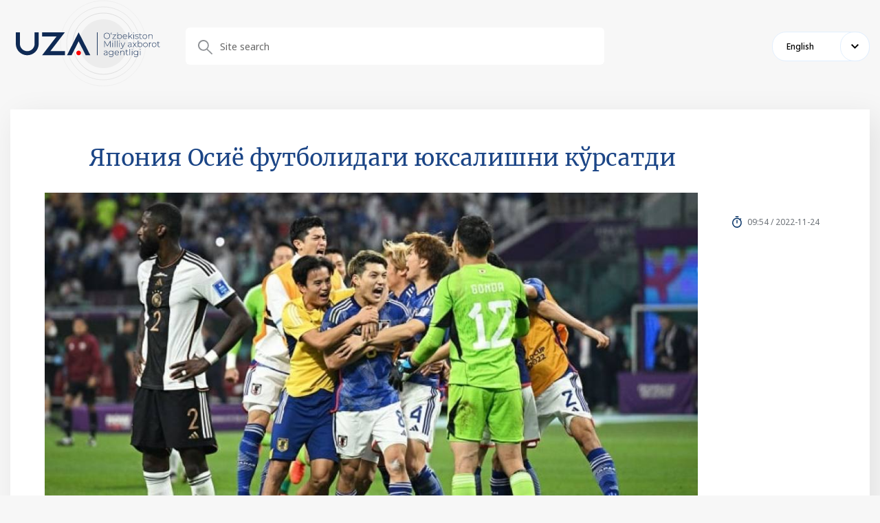

--- FILE ---
content_type: text/html; charset=UTF-8
request_url: https://uza.uz/en/react/posts/yaponiya-osiyo-futbolidagi-yuksalishni-korsatdi_428788?q=%2Freact%2Fposts%2Fyaponiya-osiyo-futbolidagi-yuksalishni-korsatdi_428788
body_size: 2923
content:
<!DOCTYPE html>
<html lang="uz">
<head>
    <meta charset="UTF-8">
    <meta http-equiv="X-UA-Compatible" content="IE=edge">
    <meta name="viewport" content="width=1400">
        <title>404 Not Found</title>

    <!--<meta property="og:title" content="<?/*= $title */?>"/>
    <meta data-rh="true" property="article:published_time"
          content="<?/*= @$this->params['publish_time'] ?: $publish_time */?>">
    <meta data-rh="true" property="og:description" content="<?/*= @$this->params['description'] ?: $main_description */?>"/>
    <meta name="description" content="<?/*= @$this->params['description'] ?: $main_description */?>">
    <meta data-rh="true" property="og:image" content="<?/*= @$this->params['image'] ?: $main_image */?>"/>
    <meta property="og:image" content="<?/*= @$this->params['image'] ?: $main_image */?>" />
    <meta property="og:image:secure_url" content="<?/*= @$this->params['image'] ?: $main_image */?>"/>
    <meta type="image/jpeg" name="link" href="<?/*= @$this->params['image'] ?: $main_image */?>" rel="image_src">
    <meta property="og:type" content="article"/>
    <meta name="author" content="uza.uz">
    <meta property="og:url" content="<?/*= Url::toRoute(Yii::$app->request->url, true) */?>"/>
    <meta property="og:site_name" content="<?/*= $site_name */?>"/>

    <meta property="twitter:title" content="<?/*= (@$this->params['title'] ?: $main_title) */?>">
    <meta property="twitter:url" content="<?/*= Url::toRoute(Yii::$app->request->url, true) */?>">
    <meta property="twitter:description" content="<?/*= @$this->params['description'] */?>">
    <meta property="twitter:image" content="<?/*= @$this->params['image'] ?: $main_image */?>">
    <meta data-rh="true" property="al:android:app_name" content="Medium"/>
    <meta name="telegram:channel" content="@uza_uz"/>
    <meta name="twitter:card" content="summary_large_image"/>
    <meta name="twitter:site" content="@uza.uz"/>
    <meta name="twitter:creator" content="@uza.uz"/>
    <meta property="fb:pages" content="2131236323867770" />-->
    <link rel="apple-touch-icon-precomposed" sizes="57x57" href="/assetsFront/apple-icon-57x57.png"/>
    <link rel="apple-touch-icon-precomposed" sizes="114x114" href="/assetsFront/apple-icon-114x114.png"/>
    <link rel="apple-touch-icon-precomposed" sizes="72x72" href="/assetsFront/apple-icon-72x72.png"/>
    <link rel="apple-touch-icon-precomposed" sizes="144x144" href="/assetsFront/apple-icon-144x144.png"/>
    <link rel="apple-touch-icon-precomposed" sizes="60x60" href="/assetsFront/apple-icon-60x60.png"/>
    <link rel="apple-touch-icon-precomposed" sizes="120x120" href="/assetsFront/apple-icon-120x120.png"/>
    <link rel="apple-touch-icon-precomposed" sizes="76x76" href="/assetsFront/apple-icon-76x76.png"/>
    <link rel="apple-touch-icon-precomposed" sizes="152x152" href="/assetsFront/apple-icon-152x152.png"/>
    <link rel="icon" type="image/png" href="/assetsFront/favicon-96x96.png" sizes="96x96"/>
    <link rel="icon" type="image/png" href="/assetsFront/favicon-32x32.png" sizes="32x32"/>
    <link rel="icon" type="image/png" href="/assetsFront/favicon-16x16.png" sizes="16x16"/>

    <!--<meta name="application-name" content="<?/*= $site_name */?>"/>-->
    <meta name="msapplication-TileColor" content="#FFFFFF"/>
    <meta name="msapplication-TileImage" content="/assetsFront/ms-icon-144x144.png"/>
    <meta name="msapplication-square70x70logo" content="/assetsFront/ms-icon-70x70.png"/>
    <meta name="msapplication-square150x150logo" content="/assetsFront/ms-icon-150x150.png"/>
    <meta name="msapplication-wide310x150logo" content="/assetsFront/ms-icon-310x150.png"/>
    <meta name="msapplication-square310x310logo" content="/assetsFront/ms-icon-310x310.png"/>

    <link href="/static/css/9.60c9719c.chunk.css" rel="stylesheet">
    <link href="/static/css/main.e10a9dbf.chunk.css" rel="stylesheet">
    <meta name="csrf-param" content="_csrf-frontend">
<meta name="csrf-token" content="AJYTKC1TfK4UhS50ZwADHR-4rh-3bDA8dA9p_lb_IeNP2mVLQDQRlkXsZgQEMGZLRpXWUMAPQXIkRQKvL7hklg==">
</head>
<body>
<style>
    .stick-wrap .main-block {
        width: 100%;
    }
</style>
        <style>
        .news-content .news-head::after {
            display: none;
        !important;
        }
        .news-content .news-head {
            padding-bottom: 0px;
        }
    </style>
    <header class="header">
        <div class="container">
            <div class="header-content">
                <div class="block-row">
                    <div class="block-left">
                        <a href="http://uza.uz/en/react">
                            <img src="/uza-logo.svg" alt="">
                        </a>
                    </div>
                    <div class="block-right">
                        <div class="header-top__block">

                        </div>
                        <div class="header-bottom__block">
                            <div class="search-block">
                                <form action="/reactsearch" method="get">
                                    <div class="search-wrapper">
                                        <div class="form-group">
                                            <input type="text" name="input" placeholder="Site search">
                                        </div>
                                    </div>
                                </form>

                            </div>
                            <div class="d-flex align-items-center">
                                <div class="select-language">
                                    <div class="active-lang">English</div>
                                    <div class="select-language__dropdown">
                                        <div>Chinese</div><div>Turkish</div><div>Tajik</div><div>Kyrgyz</div><div>Turkmen</div><div>Japanese</div><div>Arabic</div><div>English</div><div>French</div><div>Spanish</div><div>Русский</div><div>German</div><div>Ўзбек</div><div>Oʻzbek</div><div>Қазақ</div>                                    </div>
                                </div>
                            </div>
                        </div>
                    </div>
                </div>
            </div>
        </div>
    </header>
    <div class="page-content">
        <div class="container">
            <div class="stick-wrap">
                <div class="main-block">
                    <div class="news-content">
                        <div class="news-head">
                            <div class="news-top-head">
                                <div class="news-top-head__title">Япония Осиё футболидаги юксалишни кўрсатди</div>
                                <div class="news-top-head__content"><img
                                            src="https://cdn.uza.uz/2022/11/24/04/53/ROgPFWxIwSbSNIE2dg3bLBaewloN584L_normal.jpg"
                                            alt="" class="news-top-head__img">
                                    <div class="news-top-head__meta">
                                        <div class="news-top-head__date">09:54 / 2022-11-24</div>
                                    </div>
                                </div>
                            </div>
                        </div>
                        <div class="content-block">
                            <h4 class="mt0">Қатарда давом этаётган жаҳон чемпионати янги рекордлари-ю, шов-шувлари билан ҳали кўп бора тилга олиниши шубҳасиз.</h4>
                            <p>Бу, “Е” гуруҳида Япония жамоасининг Германия термасини 2:1 ҳисобида доғда қолдирганида, Испания Коста-Рика термасини хоккей ҳисобида(7:0) мағлубиятга учратганида ва бошқа ҳолатларда янада ёрқинроқ аён бўлмоқда. &nbsp;</p><figure class="image image-style-align-center"><img src="https://cdn.uza.uz/2022/11/24/04/53/ALROo1gFgbw5hhZTbs4ILSV03PZfNmwJ_front.jpg" alt=""></figure><p>Ортда қолган учрашувларнинг эътиборли жиҳати, Саудия Арабистонидан кейин Япония немис жамоасини мағлуб этиб, Осиё футболида юксалиш юз бераётганини, улар дунёнинг исталган футбол жамоасига муносиб қаршилик қила олишини кўрсатди.</p><figure class="image image-style-align-center"><img src="https://cdn.uza.uz/2022/11/24/04/53/TWTRAApTwupfZ8sRNZB6HerJhtKmUCkR_front.jpg" alt=""></figure><p>Шунингдек, кеча “Ғ” гуруҳида ўтказилган Марокаш-Хорватия учрашувида дарвозалар дахлсиз қолган бўлса, Бельгия терма жамоаси гуруҳ босқичининг биринчи ўйинида Канадани 1:0 ҳисобида мағлуб этди. &nbsp;</p><p>Бугун, 24 ноябрь куни жаҳон чемпионатининг “G“ ва “H” гуруҳларидаги ўйинлар ўтказилади. Унда “G“ гуруҳидаги Швейцария – Камерун ва Бразилия – Сербия, “H” гуруҳидаги Уругвай – Жанубий Корея, Португалия – Гана ўйинлари бўлиб ўтади. &nbsp;</p><p>&nbsp;</p><p style="text-align:right;"><strong>Т.Рўзиев, &nbsp;</strong></p><p style="text-align:right;"><strong>ЎзА</strong></p>                        </div>
                    </div>
                </div>
            </div>
        </div>
    </div>
    
</body>
</html>


--- FILE ---
content_type: image/svg+xml
request_url: https://uza.uz/uza-logo.svg
body_size: 8049
content:
<?xml version="1.0" encoding="UTF-8"?>
<svg width="210px" height="126px" viewBox="0 0 210 126" version="1.1" xmlns="http://www.w3.org/2000/svg" xmlns:xlink="http://www.w3.org/1999/xlink">
    <title>Group 12</title>
    <g id="Page-1" stroke="none" stroke-width="1" fill="none" fill-rule="evenodd">
        <g id="uza-01" transform="translate(-116.000000, -158.000000)">
            <g id="Group-12" transform="translate(116.000000, 158.155000)">
                <g id="Group-11" opacity="0.800000012" transform="translate(64.155700, 0.000000)">
                    <path d="M124.8443,62.845 C124.8443,97.0866878 97.085934,124.845 62.8441798,124.845 C28.602666,124.845 0.8443,97.0866878 0.8443,62.845 C0.8443,28.6033122 28.602666,0.845 62.8441798,0.845 C97.085934,0.845 124.8443,28.6033122 124.8443,62.845 Z" id="Stroke-48" stroke="#8F8F8F" stroke-width="0.1"></path>
                    <path d="M98.8443,63.3451205 C98.8443,82.9513836 82.9504966,98.845 63.3443,98.845 C43.7383444,98.845 27.8443,82.9513836 27.8443,63.3451205 C27.8443,43.7388574 43.7383444,27.845 63.3443,27.845 C82.9504966,27.845 98.8443,43.7388574 98.8443,63.3451205" id="Fill-52" fill="#EAEAEA"></path>
                    <path d="M107.8443,63.3451208 C107.8443,87.9218483 87.9209608,107.845 63.3443,107.845 C38.7676392,107.845 18.8443,87.9218483 18.8443,63.3451208 C18.8443,38.7683933 38.7676392,18.845 63.3443,18.845 C87.9209608,18.845 107.8443,38.7683933 107.8443,63.3451208 Z" id="Stroke-54" stroke="#8F8F8F" stroke-width="0.3"></path>
                    <path d="M115.8443,62.8451199 C115.8443,92.1161693 92.115523,115.845 62.8443,115.845 C33.5735566,115.845 9.8443,92.1161693 9.8443,62.8451199 C9.8443,33.5738307 33.5735566,9.845 62.8443,9.845 C92.115523,9.845 115.8443,33.5738307 115.8443,62.8451199 Z" id="Stroke-56" stroke="#8F8F8F" stroke-width="0.2"></path>
                </g>
                <g id="Group" transform="translate(0.000000, 46.845000)">
                    <path d="M33.2912763,0 L33.2912763,16.6456381 C33.2912763,25.8245719 25.8245719,33.2912763 16.6456381,33.2912763 C7.46670436,33.2912763 0,25.8245719 0,16.6456381 L0,0 L5.94479806,0 L5.94479806,16.6456381 C5.94479806,22.5429402 10.748336,27.3464782 16.6456381,27.3464782 C22.5429402,27.3464782 27.3464782,22.5429402 27.3464782,16.6456381 L27.3464782,0 L33.2912763,0 Z" id="Fill-1" fill="#0F2A54"></path>
                    <polygon id="Fill-3" fill="#0F2A54" points="71.4811842 27.299084 71.4811842 33.2438821 38.1899079 33.291378 38.2374039 33.2438821 59.3059338 5.94489984 38.1420727 5.94489984 38.1420727 0.00010177706 63.8716527 0.00010177706 71.338357 0.00010177706 66.7251422 5.94489984 58.4499887 16.6932359 54.6930582 21.5442698 50.2223312 27.299084"></polygon>
                    <polygon id="Fill-5" fill="#0F2A54" points="108.360645 33.291412 101.702389 33.291412 98.6585767 27.3466139 91.3821955 13.0788271 84.105475 27.3466139 81.0616624 33.291412 74.4034071 33.291412 77.4472197 27.3466139 91.3821955 0.000135702746 105.316832 27.3466139"></polygon>
                    <path d="M94.7595315,29.9480355 C94.7595315,28.082462 93.2471244,26.5703942 91.3818901,26.5703942 C89.5166559,26.5703942 88.0042488,28.082462 88.0042488,29.9480355 C88.0042488,31.8132698 89.5166559,33.3256769 91.3818901,33.3256769 C93.2471244,33.3256769 94.7595315,31.8132698 94.7595315,29.9480355" id="Fill-7" fill="#FF0000"></path>
                    <line x1="118.476877" y1="0.514347334" x2="118.476877" y2="32.8292423" id="Fill-9" fill="#0F2A54"></line>
                    <polygon id="Fill-11" fill="#0F2A54" points="118.024275 33.2821163 118.929751 33.2821163 118.929751 0.0614054927 118.024275 0.0614054927"></polygon>
                    <path d="M136.388249,5.09333118 C136.388249,2.86271729 134.699767,1.21155412 132.456262,1.21155412 C130.200543,1.21155412 128.512061,2.86271729 128.512061,5.09333118 C128.512061,7.32394507 130.200543,8.97476898 132.456262,8.97476898 C134.699767,8.97476898 136.388249,7.32394507 136.388249,5.09333118 M127.86883,5.09333118 C127.86883,2.5346559 129.822611,0.619211632 132.456262,0.619211632 C135.0777,0.619211632 137.043693,2.52244265 137.043693,5.09333118 C137.043693,7.66421971 135.0777,9.56745073 132.456262,9.56745073 C129.822611,9.56745073 127.86883,7.65166721 127.86883,5.09333118" id="Fill-13" fill="#0F2A54"></path>
                    <path d="M139.30026,2.44668659 C139.30026,2.74930372 139.073297,2.9759273 138.783572,2.9759273 C138.468402,2.9759273 138.254331,2.73641195 138.254331,2.44668659 C138.254331,2.27027302 138.279436,2.14406947 138.367643,1.86723586 L138.859226,0.152970921 L139.30026,0.152970921 L138.897223,1.92999838 C139.136399,1.99310016 139.30026,2.19461874 139.30026,2.44668659" id="Fill-14" fill="#0F2A54"></path>
                    <polygon id="Fill-15" fill="#0F2A54" points="145.828309 8.96231826 145.828309 9.50411147 140.598325 9.50411147 140.598325 9.07563005 144.933688 3.46771405 140.661426 3.46771405 140.661426 2.92558158 145.752994 2.92558158 145.752994 3.354063 141.404738 8.96231826"></polygon>
                    <path d="M153.64248,6.2148126 C153.64248,4.56398869 152.495792,3.44240549 150.983384,3.44240549 C149.471317,3.44240549 148.336842,4.56398869 148.336842,6.2148126 C148.336842,7.86597577 149.471317,8.98721971 150.983384,8.98721971 C152.495792,8.98721971 153.64248,7.86597577 153.64248,6.2148126 M154.27248,6.2148126 C154.27248,8.18080614 152.873724,9.55445719 151.021042,9.55445719 C149.836357,9.55445719 148.840977,8.96245396 148.32395,7.95418255 L148.32395,9.50424717 L147.719394,9.50424717 L147.719394,0.152970921 L148.349394,0.152970921 L148.349394,4.42557189 C148.878974,3.44240549 149.861801,2.87516801 151.021042,2.87516801 C152.873724,2.87516801 154.27248,4.23626656 154.27248,6.2148126" id="Fill-16" fill="#0F2A54"></path>
                    <path d="M156.138019,5.87453796 L161.179037,5.87453796 C161.09083,4.45033764 160.057454,3.42951373 158.658359,3.42951373 C157.259603,3.42951373 156.238779,4.43812439 156.138019,5.87453796 M161.783932,6.36612116 L156.125467,6.36612116 C156.188229,7.92873829 157.335257,8.98721971 158.910426,8.98721971 C159.742624,8.98721971 160.51104,8.68494184 161.015176,8.06749435 L161.380556,8.48308401 C160.801105,9.18907754 159.893593,9.55445719 158.897874,9.55445719 C156.906775,9.55445719 155.508019,8.16825363 155.508019,6.2148126 C155.508019,4.26137157 156.856565,2.87516801 158.658359,2.87516801 C160.46083,2.87516801 161.796485,4.23626656 161.796485,6.18970759 C161.796485,6.24025687 161.783932,6.30301939 161.783932,6.36612116" id="Fill-17" fill="#0F2A54"></path>
                    <polygon id="Fill-18" fill="#0F2A54" points="166.094428 5.98818901 164.380502 7.55080614 164.380502 9.50424717 163.750163 9.50424717 163.750163 0.152970921 164.380502 0.152970921 164.380502 6.76949758 168.589662 2.92571729 169.396076 2.92571729 166.560906 5.5848126 169.673588 9.50424717 168.892279 9.50424717"></polygon>
                    <path d="M171.050928,9.5042811 L171.691197,9.5042811 L171.691197,2.92575121 L171.050928,2.92575121 L171.050928,9.5042811 Z M170.84589,0.821001616 C170.84589,0.543828756 171.076428,0.304313409 171.371062,0.304313409 C171.665352,0.304313409 171.89589,0.530936995 171.89589,0.808449111 C171.89589,1.09817447 171.665352,1.32513732 171.371062,1.32513732 C171.076428,1.32513732 170.84589,1.09817447 170.84589,0.821001616 L170.84589,0.821001616 Z" id="Fill-19" fill="#0F2A54"></path>
                    <path d="M173.366738,8.71035218 L173.656464,8.20621648 C174.160599,8.63435864 175.055559,9.00007754 176.025834,9.00007754 C177.412376,9.00007754 177.966722,8.50849435 177.966722,7.7648433 C177.966722,5.84939903 173.606254,7.26104685 173.606254,4.67726656 C173.606254,3.68188691 174.437772,2.87513409 176.101827,2.87513409 C176.933346,2.87513409 177.840858,3.12720194 178.357207,3.51802585 L178.067142,4.02216155 C177.513136,3.61878514 176.79459,3.42981906 176.088935,3.42981906 C174.803152,3.42981906 174.236254,3.95905977 174.236254,4.66471405 C174.236254,6.64359935 178.596722,5.24450404 178.596722,7.75263005 C178.596722,8.82366397 177.676658,9.55442326 176.000729,9.55442326 C174.916803,9.55442326 173.883426,9.18904362 173.366738,8.71035218" id="Fill-20" fill="#0F2A54"></path>
                    <path d="M183.625798,9.08821648 C183.298076,9.40338611 182.768835,9.55469467 182.276913,9.55469467 C181.118011,9.55469467 180.487672,8.8741454 180.487672,7.7651147 L180.487672,3.46774798 L179.277882,3.46774798 L179.277882,2.92561551 L180.487672,2.92561551 L180.487672,1.48886268 L181.118011,1.48886268 L181.118011,2.92561551 L183.209869,2.92561551 L183.209869,3.46774798 L181.118011,3.46774798 L181.118011,7.70201292 C181.118011,8.54642326 181.533601,9.0125622 182.340015,9.0125622 C182.731178,9.0125622 183.096218,8.8866979 183.361178,8.64718255 L183.625798,9.08821648 Z" id="Fill-21" fill="#0F2A54"></path>
                    <path d="M190.355772,6.2148126 C190.355772,4.56398869 189.221297,3.44240549 187.70889,3.44240549 C186.196822,3.44240549 185.062687,4.56398869 185.062687,6.2148126 C185.062687,7.86597577 186.196822,8.98721971 187.70889,8.98721971 C189.221297,8.98721971 190.355772,7.86597577 190.355772,6.2148126 M184.419795,6.2148126 C184.419795,4.26137157 185.818551,2.87516801 187.70889,2.87516801 C189.599569,2.87516801 190.998325,4.26137157 190.998325,6.2148126 C190.998325,8.16825363 189.599569,9.55445719 187.70889,9.55445719 C185.818551,9.55445719 184.419795,8.16825363 184.419795,6.2148126" id="Fill-22" fill="#0F2A54"></path>
                    <path d="M198.837838,5.66036511 L198.837838,9.5041454 L198.207499,9.5041454 L198.207499,5.71057512 C198.207499,4.22395153 197.413638,3.44230372 196.077645,3.44230372 C194.52758,3.44230372 193.58241,4.43802262 193.58241,6.00063974 L193.58241,9.5041454 L192.952071,9.5041454 L192.952071,2.92561551 L193.557305,2.92561551 L193.557305,4.34981583 C193.998339,3.42975121 194.918404,2.87540549 196.166191,2.87540549 C197.766465,2.87540549 198.837838,3.82057512 198.837838,5.66036511" id="Fill-23" fill="#0F2A54"></path>
                    <polygon id="Fill-24" fill="#0F2A54" points="137.056313 21.3934023 137.043422 13.8445977 133.351289 20.2212698 133.03612 20.2212698 129.343648 13.8693635 129.343648 21.3934023 128.713648 21.3934023 128.713648 12.571706 129.255441 12.571706 133.199641 19.3897512 137.14452 12.571706 137.673761 12.571706 137.686653 21.3934023"></polygon>
                    <path d="M140.563265,21.3931987 L141.203534,21.3931987 L141.203534,14.8146688 L140.563265,14.8146688 L140.563265,21.3931987 Z M140.358572,12.7099192 C140.358572,12.4327464 140.589455,12.1935703 140.883744,12.1935703 C141.178034,12.1935703 141.408572,12.4201939 141.408572,12.697706 C141.408572,12.9874313 141.178034,13.2140549 140.883744,13.2140549 C140.589455,13.2140549 140.358572,12.9874313 140.358572,12.7099192 L140.358572,12.7099192 Z" id="Fill-25" fill="#0F2A54"></path>
                    <polygon id="Fill-26" fill="#0F2A54" points="143.849525 21.3931987 144.479864 21.3931987 144.479864 12.0422617 143.849525 12.0422617"></polygon>
                    <polygon id="Fill-27" fill="#0F2A54" points="147.13896 21.3931987 147.769299 21.3931987 147.769299 12.0422617 147.13896 12.0422617"></polygon>
                    <path d="M150.431636,21.3931987 L151.072115,21.3931987 L151.072115,14.8146688 L150.431636,14.8146688 L150.431636,21.3931987 Z M150.226876,12.7099192 C150.226876,12.4327464 150.457145,12.1935703 150.751876,12.1935703 C151.046262,12.1935703 151.276876,12.4201939 151.276876,12.697706 C151.276876,12.9874313 151.046262,13.2140549 150.751876,13.2140549 C150.457145,13.2140549 150.226876,12.9874313 150.226876,12.7099192 L150.226876,12.7099192 Z" id="Fill-28" fill="#0F2A54"></path>
                    <path d="M158.998362,14.8148384 L155.620721,22.2879887 C155.09148,23.4977787 154.436036,23.8889418 153.566859,23.8889418 C152.974178,23.8889418 152.419493,23.687084 152.0419,23.2962601 L152.35673,22.8175687 C152.697005,23.1703958 153.087829,23.3339176 153.579073,23.3339176 C154.183968,23.3339176 154.625002,23.0567447 155.028378,22.1621244 L155.381544,21.3682633 L152.419493,14.8148384 L153.087829,14.8148384 L155.721819,20.7002666 L158.35547,14.8148384 L158.998362,14.8148384 Z" id="Fill-29" fill="#0F2A54"></path>
                    <path d="M167.732394,19.4527851 L167.732394,18.2175509 L165.488889,18.2175509 C164.12779,18.2175509 163.649099,18.7847884 163.649099,19.5409919 C163.649099,20.3979548 164.316756,20.9268562 165.476675,20.9268562 C166.585706,20.9268562 167.354123,20.3979548 167.732394,19.4527851 M168.362394,17.221832 L168.362394,21.3933344 L167.757499,21.3933344 L167.757499,20.2212019 C167.34157,20.9774055 166.534817,21.4438837 165.388129,21.4438837 C163.913719,21.4438837 163.018759,20.6876801 163.018759,19.5657577 C163.018759,18.570378 163.649099,17.7259677 165.476675,17.7259677 L167.732394,17.7259677 L167.732394,17.196727 C167.732394,15.9743845 167.064397,15.3189402 165.778953,15.3189402 C164.871441,15.3189402 164.052475,15.6592149 163.510342,16.1507981 L163.195173,15.6968724 C163.850956,15.1174216 164.808679,14.7642553 165.829163,14.7642553 C167.454882,14.7642553 168.362394,15.5961131 168.362394,17.221832" id="Fill-30" fill="#0F2A54"></path>
                    <polygon id="Fill-31" fill="#0F2A54" points="175.143053 21.3934023 172.887334 18.4567948 170.631276 21.3934023 169.91273 21.3934023 172.521616 18.0032084 170.051826 14.8148724 170.770032 14.8148724 172.887334 17.5492827 175.004297 14.8148724 175.710291 14.8148724 173.240162 18.0032084 175.886704 21.3934023"></polygon>
                    <path d="M183.423533,18.1040355 C183.423533,16.4532116 182.276845,15.3316284 180.764438,15.3316284 C179.25237,15.3316284 178.117895,16.4532116 178.117895,18.1040355 C178.117895,19.7551987 179.25237,20.8764426 180.764438,20.8764426 C182.276845,20.8764426 183.423533,19.7551987 183.423533,18.1040355 M184.053533,18.1040355 C184.053533,20.0700291 182.654777,21.4436801 180.802095,21.4436801 C179.61741,21.4436801 178.622031,20.8516769 178.105003,19.8434055 L178.105003,21.3934701 L177.500108,21.3934701 L177.500108,12.0421939 L178.130447,12.0421939 L178.130447,16.3147948 C178.659688,15.3316284 179.642855,14.764391 180.802095,14.764391 C182.654777,14.764391 184.053533,16.1254895 184.053533,18.1040355" id="Fill-32" fill="#0F2A54"></path>
                    <path d="M191.224779,18.1040355 C191.224779,16.4532116 190.090304,15.3316284 188.578236,15.3316284 C187.065829,15.3316284 185.931693,16.4532116 185.931693,18.1040355 C185.931693,19.7551987 187.065829,20.8764426 188.578236,20.8764426 C190.090304,20.8764426 191.224779,19.7551987 191.224779,18.1040355 M185.288801,18.1040355 C185.288801,16.1505945 186.687897,14.764391 188.578236,14.764391 C190.468575,14.764391 191.867331,16.1505945 191.867331,18.1040355 C191.867331,20.0574766 190.468575,21.4436801 188.578236,21.4436801 C186.687897,21.4436801 185.288801,20.0574766 185.288801,18.1040355" id="Fill-33" fill="#0F2A54"></path>
                    <path d="M196.934336,14.7643231 L196.934336,15.3817706 C196.884126,15.3817706 196.833577,15.3692181 196.783027,15.3692181 C195.32117,15.3692181 194.451654,16.339832 194.451654,17.9655509 L194.451654,21.3934023 L193.821315,21.3934023 L193.821315,14.8148724 L194.42621,14.8148724 L194.42621,16.2516252 C194.829586,15.2939031 195.699102,14.7643231 196.934336,14.7643231" id="Fill-34" fill="#0F2A54"></path>
                    <path d="M203.828307,18.1040355 C203.828307,16.4532116 202.694171,15.3316284 201.181764,15.3316284 C199.669696,15.3316284 198.535221,16.4532116 198.535221,18.1040355 C198.535221,19.7551987 199.669696,20.8764426 201.181764,20.8764426 C202.694171,20.8764426 203.828307,19.7551987 203.828307,18.1040355 M197.89233,18.1040355 C197.89233,16.1505945 199.291086,14.764391 201.181764,14.764391 C203.072103,14.764391 204.470859,16.1505945 204.470859,18.1040355 C204.470859,20.0574766 203.072103,21.4436801 201.181764,21.4436801 C199.291086,21.4436801 197.89233,20.0574766 197.89233,18.1040355" id="Fill-35" fill="#0F2A54"></path>
                    <path d="M209.689105,20.9774394 C209.361383,21.292609 208.832142,21.4439176 208.340559,21.4439176 C207.180979,21.4439176 206.550979,20.7633683 206.550979,19.6543376 L206.550979,15.3569709 L205.341189,15.3569709 L205.341189,14.8148384 L206.550979,14.8148384 L206.550979,13.3780856 L207.180979,13.3780856 L207.180979,14.8148384 L209.273176,14.8148384 L209.273176,15.3569709 L207.180979,15.3569709 L207.180979,19.5912359 C207.180979,20.4356462 207.596908,20.9017851 208.403321,20.9017851 C208.794145,20.9017851 209.159525,20.7755816 209.424485,20.5364055 L209.689105,20.9774394 Z" id="Fill-36" fill="#0F2A54"></path>
                    <path d="M132.632913,31.3418384 L132.632913,30.1069435 L130.389407,30.1069435 C129.028309,30.1069435 128.549617,30.6741809 128.549617,31.4303845 C128.549617,32.2873473 129.217614,32.816588 130.376855,32.816588 C131.485885,32.816588 132.254641,32.2873473 132.632913,31.3418384 M133.262913,29.1115638 L133.262913,33.282727 L132.658018,33.282727 L132.658018,32.1105945 C132.242428,32.8667981 131.435675,33.3332763 130.288648,33.3332763 C128.814577,33.3332763 127.919278,32.5770727 127.919278,31.4551502 C127.919278,30.4597706 128.549617,29.6156995 130.376855,29.6156995 L132.632913,29.6156995 L132.632913,29.0861195 C132.632913,27.8637771 131.964916,27.2083328 130.679132,27.2083328 C129.77196,27.2083328 128.952994,27.5486074 128.4112,28.0401906 L128.096031,27.5866042 C128.751475,27.006475 129.709197,26.6539871 130.730021,26.6539871 C132.355401,26.6539871 133.262913,27.4855057 133.262913,29.1115638" id="Fill-37" fill="#0F2A54"></path>
                    <path d="M141.177606,29.8421874 C141.177606,28.2921228 140.04347,27.2207496 138.480853,27.2207496 C136.930788,27.2207496 135.796313,28.2921228 135.796313,29.8421874 C135.796313,31.3925913 136.930788,32.4761777 138.480853,32.4761777 C140.04347,32.4761777 141.177606,31.3925913 141.177606,29.8421874 L141.177606,29.8421874 Z M141.795053,26.7040614 L141.795053,32.5772763 C141.795053,34.7824459 140.724019,35.7781648 138.606717,35.7781648 C137.40948,35.7781648 136.262792,35.3998934 135.594795,34.7322359 L135.93473,34.2532052 C136.590174,34.8581002 137.535683,35.2112666 138.593826,35.2112666 C140.346087,35.2112666 141.165053,34.4045137 141.165053,32.6525913 L141.165053,31.5435606 C140.62326,32.501622 139.614989,33.0434152 138.430304,33.0434152 C136.565069,33.0434152 135.153761,31.7199742 135.153761,29.8421874 C135.153761,27.9647399 136.565069,26.6541906 138.430304,26.6541906 C139.640094,26.6541906 140.661257,27.2081971 141.190158,28.1913635 L141.190158,26.7040614 L141.795053,26.7040614 Z" id="Fill-38" fill="#0F2A54"></path>
                    <path d="M144.379173,29.653357 L149.420191,29.653357 C149.331984,28.2291567 148.298607,27.2083328 146.899512,27.2083328 C145.500756,27.2083328 144.479932,28.2166042 144.379173,29.653357 M150.025086,30.144601 L144.36662,30.144601 C144.429383,31.7075574 145.57641,32.7660388 147.15158,32.7660388 C147.983777,32.7660388 148.752194,32.4637609 149.25599,31.8459742 L149.621709,32.2619031 C149.042258,32.9678966 148.134746,33.3332763 147.139027,33.3332763 C145.147929,33.3332763 143.749173,31.9467334 143.749173,29.9932924 C143.749173,28.0401906 145.09738,26.6539871 146.899512,26.6539871 C148.701984,26.6539871 150.037638,28.0147464 150.037638,29.9685267 C150.037638,30.0187367 150.025086,30.0818384 150.025086,30.144601" id="Fill-39" fill="#0F2A54"></path>
                    <path d="M157.87705,29.4389806 L157.87705,33.2827609 L157.246711,33.2827609 L157.246711,29.4891906 C157.246711,28.002567 156.45285,27.2209192 155.116856,27.2209192 C153.566792,27.2209192 152.621622,28.2162989 152.621622,29.7792553 L152.621622,33.2827609 L151.991283,33.2827609 L151.991283,26.7038918 L152.596178,26.7038918 L152.596178,28.1284313 C153.037551,27.2083667 153.957616,26.654021 155.205402,26.654021 C156.805677,26.654021 157.87705,27.5991906 157.87705,29.4389806" id="Fill-40" fill="#0F2A54"></path>
                    <path d="M163.737509,32.866832 C163.409787,33.1820016 162.880546,33.3333102 162.388624,33.3333102 C161.229722,33.3333102 160.599383,32.6524216 160.599383,31.543391 L160.599383,27.2463635 L159.389593,27.2463635 L159.389593,26.7038918 L160.599383,26.7038918 L160.599383,25.2674782 L161.229722,25.2674782 L161.229722,26.7038918 L163.32158,26.7038918 L163.32158,27.2463635 L161.229722,27.2463635 L161.229722,31.4806284 C161.229722,32.3250388 161.645312,32.791517 162.451725,32.791517 C162.842889,32.791517 163.207929,32.6653134 163.472889,32.4257981 L163.737509,32.866832 Z" id="Fill-41" fill="#0F2A54"></path>
                    <polygon id="Fill-42" fill="#0F2A54" points="165.489363 33.2827948 166.119363 33.2827948 166.119363 23.9318578 165.489363 23.9318578"></polygon>
                    <path d="M168.78204,33.2827948 L169.422174,33.2827948 L169.422174,26.7039257 L168.78204,26.7039257 L168.78204,33.2827948 Z M168.577279,24.5995153 C168.577279,24.3223425 168.807549,24.0828271 169.101935,24.0828271 C169.396666,24.0828271 169.627279,24.30979 169.627279,24.5869628 C169.627279,24.8770275 169.396666,25.1036511 169.101935,25.1036511 C168.807549,25.1036511 168.577279,24.8770275 168.577279,24.5995153 L168.577279,24.5995153 Z" id="Fill-43" fill="#0F2A54"></path>
                    <path d="M177.373735,29.8421874 C177.373735,28.2921228 176.239599,27.2207496 174.676982,27.2207496 C173.126578,27.2207496 171.992443,28.2921228 171.992443,29.8421874 C171.992443,31.3925913 173.126578,32.4761777 174.676982,32.4761777 C176.239599,32.4761777 177.373735,31.3925913 177.373735,29.8421874 L177.373735,29.8421874 Z M177.991183,26.7040614 L177.991183,32.5772763 C177.991183,34.7824459 176.920149,35.7781648 174.802847,35.7781648 C173.605609,35.7781648 172.458921,35.3998934 171.790924,34.7322359 L172.130859,34.2532052 C172.786304,34.8581002 173.731473,35.2112666 174.790294,35.2112666 C176.542216,35.2112666 177.360843,34.4045137 177.360843,32.6525913 L177.360843,31.5435606 C176.81905,32.501622 175.811118,33.0434152 174.626433,33.0434152 C172.761199,33.0434152 171.34989,31.7199742 171.34989,29.8421874 C171.34989,27.9647399 172.761199,26.6541906 174.626433,26.6541906 C175.836223,26.6541906 176.857047,27.2081971 177.386288,28.1913635 L177.386288,26.7040614 L177.991183,26.7040614 Z" id="Fill-44" fill="#0F2A54"></path>
                    <path d="M180.666547,33.2827948 L181.306682,33.2827948 L181.306682,26.7039257 L180.666547,26.7039257 L180.666547,33.2827948 Z M180.461787,24.5995153 C180.461787,24.3223425 180.692401,24.0828271 180.986787,24.0828271 C181.281173,24.0828271 181.511787,24.30979 181.511787,24.5869628 C181.511787,24.8770275 181.281173,25.1036511 180.986787,25.1036511 C180.692401,25.1036511 180.461787,24.8770275 180.461787,24.5995153 L180.461787,24.5995153 Z" id="Fill-45" fill="#0F2A54"></path>
                </g>
            </g>
        </g>
    </g>
</svg>

--- FILE ---
content_type: image/svg+xml
request_url: https://uza.uz/static/media/icon-search.a9255088.svg
body_size: 660
content:
<svg width="21" height="21" viewBox="0 0 21 21" fill="none" xmlns="http://www.w3.org/2000/svg">
<path fill-rule="evenodd" clip-rule="evenodd" d="M14 8C14 4.68629 11.3429 2 8 2C4.65714 2 2 4.68629 2 8C2 11.3137 4.65714 14 8 14C11.3429 14 14 11.3137 14 8ZM7.875 0C12.25 0 15.75 3.52534 15.75 7.87493C15.75 9.83754 15.05 11.633 13.825 13.012L20.7375 19.4878C21.0875 19.8186 21.0875 20.3724 20.7375 20.7242C20.3875 21.0768 19.8625 21.0934 19.5125 20.7618L12.6 14.2055C11.2875 15.1759 9.625 15.7499 7.875 15.7499C3.5 15.7499 0 12.2245 0 7.87493C0 3.52534 3.5 0 7.875 0Z" fill="#3A3F46"/>
</svg>


--- FILE ---
content_type: image/svg+xml
request_url: https://uza.uz/static/media/arrow-down.39ebcf4f.svg
body_size: 269
content:
<svg width="11" height="7" viewBox="0 0 11 7" fill="none" xmlns="http://www.w3.org/2000/svg">
<path d="M9.7029 0L5.5 4.2029L1.2971 0L0 1.29705L5.5 6.79705L11 1.29705L9.7029 0Z" fill="black"/>
</svg>


--- FILE ---
content_type: image/svg+xml
request_url: https://uza.uz/static/media/icon-timer-2.5ac68095.svg
body_size: 901
content:
<svg width="13" height="14" viewBox="0 0 13 14" fill="none" xmlns="http://www.w3.org/2000/svg">
<path fill-rule="evenodd" clip-rule="evenodd" d="M4.00639 1.333H8.00639V1.332V0H4.00639V1.333ZM0.267555 9.77028C1.0447 12.287 3.37239 14.0026 6.00639 14C9.31827 13.9956 12.002 11.3119 12.0064 8C12.0113 6.63764 11.5461 5.31528 10.6894 4.256L11.6394 3.306C11.3536 2.96437 11.038 2.6488 10.6964 2.363L9.74639 3.313C7.6888 1.66854 4.79929 1.55833 2.62242 3.04129C0.445547 4.52424 -0.509594 7.25354 0.267555 9.77028ZM1.69454 6.21525C2.41685 4.47119 4.11867 3.334 6.00638 3.334C8.58237 3.33675 10.6701 5.42402 10.6734 8C10.6738 9.88772 9.53697 11.5898 7.79306 12.3125C6.04916 13.0351 4.04163 12.6361 2.70667 11.3014C1.37171 9.96675 0.97224 7.95931 1.69454 6.21525ZM6.67139 8.667H5.33939V4.667H6.67239V8.667H6.67139Z" fill="#0D386B"/>
</svg>
